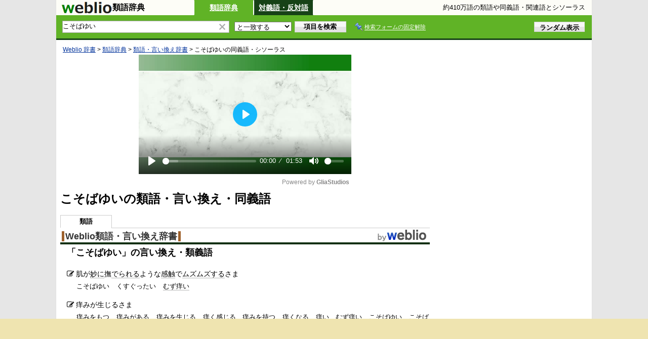

--- FILE ---
content_type: text/html; charset=utf-8
request_url: https://www.google.com/recaptcha/api2/aframe
body_size: 268
content:
<!DOCTYPE HTML><html><head><meta http-equiv="content-type" content="text/html; charset=UTF-8"></head><body><script nonce="K3QsRMVuDeusnLz61j3kUw">/** Anti-fraud and anti-abuse applications only. See google.com/recaptcha */ try{var clients={'sodar':'https://pagead2.googlesyndication.com/pagead/sodar?'};window.addEventListener("message",function(a){try{if(a.source===window.parent){var b=JSON.parse(a.data);var c=clients[b['id']];if(c){var d=document.createElement('img');d.src=c+b['params']+'&rc='+(localStorage.getItem("rc::a")?sessionStorage.getItem("rc::b"):"");window.document.body.appendChild(d);sessionStorage.setItem("rc::e",parseInt(sessionStorage.getItem("rc::e")||0)+1);localStorage.setItem("rc::h",'1768975073193');}}}catch(b){}});window.parent.postMessage("_grecaptcha_ready", "*");}catch(b){}</script></body></html>

--- FILE ---
content_type: application/javascript; charset=utf-8
request_url: https://fundingchoicesmessages.google.com/f/AGSKWxWEcKCZ_NVmoGvtO1KZQibvP29mk9JgjOfQ-c9R7Pr-FWPbbU_6or72bqhm8i-pUmZMLf_mqH_H3w-q3P1egtjH9kF9DBl4MuUYsTZlyqHBeqzpJYDwGPK4vYXD6B1qrDoBsCYfQ5voqT8Ou-iMPtZ4NDBnU-ynIO83tBfuW_BP6Bv2S_pzyUXHDeh9/_/rail_ad_/adgallery3._120x600__ad_feed._760x90_
body_size: -1291
content:
window['6d2765b5-9dfb-4499-9344-d23ab9f7851f'] = true;